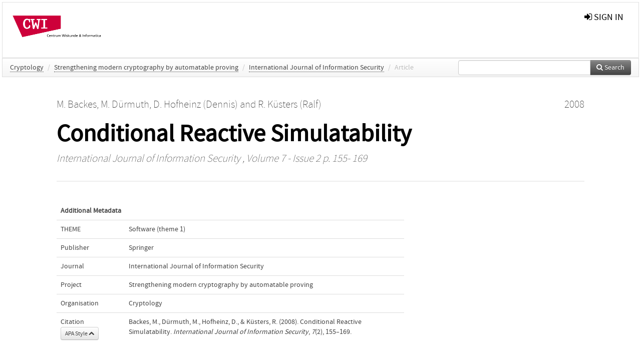

--- FILE ---
content_type: text/html; charset=UTF-8
request_url: https://ir.cwi.nl/pub/13763
body_size: 3980
content:
<!DOCTYPE html>
<html lang="en">
    <head>
      <title>
        
  Centrum Wiskunde &amp; Informatica:
  Conditional Reactive Simulatability

      </title>
      <meta http-equiv="X-UA-Compatible" content="IE=edge"/>
      <meta http-equiv="Content-Type" content="text/html; charset=UTF-8"/>
      <meta name="viewport" content="width=device-width, initial-scale=1.0"/>
      
      <meta name="citation_title" content="Conditional Reactive Simulatability"/>
      <meta name="citation_author" content="Backes, M."/>
      <meta name="citation_author" content="Dürmuth, M."/>
      <meta name="citation_author" content="Hofheinz, Dennis"/>
      <meta name="citation_author" content="Küsters, Ralf"/>
      <meta name="citation_date" content="2008/01/01"/>
      <meta name="citation_publication_date" content="2008/01/01"/>
      <meta name="citation_online_date" content="2008/01/01"/>
      <meta name="citation_journal_title" content="International Journal of Information Security"/>
      <meta name="citation_volume" content="7"/>
      <meta name="citation_issue" content="2"/>
      <meta name="citation_issn" content="1615-5262"/>
      <meta name="citation_firstpage" content="155"/>
      <meta name="citation_lastpage" content="169"/>
      
      
      
      
      
      
      
      
      <link rel="alternate" type="application/rdf+xml" title="VIVO"
            href="https://ir.cwi.nl/pub/13763/rdf"/>

      <link rel="repository"
            href="https://ir.cwi.nl/"/>
      <link rel="me"
            href="https://ir.cwi.nl/pub/13763/"/>
      <link rel="view"
            href="https://ir.cwi.nl/pub/13763"/>
      
      <link
            rel="shortcut icon"
            type="image/x-icon"
            href="/static/img/favicon.ico"/>
      <link rel="stylesheet" type="text/css" href="/static/css/bundle-1.css"/>
      

      

      <script type="text/javascript" src="/static/js/bundle-1.js"></script>
      
      <!--[if lt IE 9]>
          <script src="/static/js/html5.js"></script>
      <![endif]-->
      <!--[if lt IE 10]>
          <script src="/static/js/jquery.placeholder.js"></script>
          <script type="text/javascript">
          $(document).ready(function(){$('input').placeholder()});
          </script>
      <![endif]-->
      
  

      
    </head>
    <body>
      <div id="wrap">
      <header>
      <div class="navbar" style="margin-bottom:0">
        <div class="navbar-inner">
          <div class="container">
            
            <a class="brand"
               style="padding:10px;width:200px" href="https://ir.cwi.nl/">
              <img
                   alt="university website"
                   style="width:100%" src="https://ir.cwi.nl/cwi.png"/>
            </a>
            <a class="hidden"
               href="https://ir.cwi.nl/year">Publications by Year</a>
            <ul class="nav">
              
            </ul>
            <ul class="nav pull-right">
              <li id="fat-menu" class="dropdown">
                
                
                
                
                <a
                   class="dropdown-toggle" href="https://ir.cwi.nl/login?next=/pub/13763">
                  <span class="icon-signin"></span> sign in
                </a>
              </li>
            </ul>
          </div>
        </div>
      </div>
      </header>
      <div id="breadcrumb" class="row-fluid">
        <div class="span12">
          
  <ul class="breadcrumb">
    <li>
      <a href="https://ir.cwi.nl/org/7">Cryptology</a>
      <span class="divider">/</span>
    </li>
    <li>
      <a href="https://ir.cwi.nl/col/8212">Strengthening modern cryptography by automatable proving</a>
      <span class="divider">/</span>
    </li>
    
    <li>
      
      <a href="https://ir.cwi.nl/col/3063">International Journal of Information Security</a>
      <span class="divider">/</span>
    </li>
    
    
    <li class="active">Article</li>
    <li class="pull-right">
      <div
      class="input-append search-box"
      style="margin-top:-5px">
    
    <label for="search-query-box" style="display:none">Search:</label>
    
    <input type="text"
           class="input-large search-input"
           id="search-query-box"
           style="width:250px"
           value=""
           name="query"/>
    <a class="btn btn-primary search-button"
       style="border-bottom:1px solid rgba(0, 0, 0, 0.25)" href="https://ir.cwi.nl/search#">
      <span class="icon-search"></span> Search
    </a>
  </div>
    </li>
  </ul>

        </div>
      </div>
      
        <div class="row-fluid">
          <div id="main-left" class="span1">
            
            
          </div>
          <div id="main" class="span10">
            <div id="content">
  <div class="page-header">
    <div class="clearfix">
      <p class="lead author-list pull-left">
        
          <span style="">
    <a href="https://ir.cwi.nl/ppl/4537">
      <span>M. Backes</span></a><span>,
    
    
  </span>
  </span>
        
          <span style="">
    <a href="https://ir.cwi.nl/ppl/4538">
      <span>M. Dürmuth</span></a><span>,
    
    
  </span>
  </span>
        
          <span style="">
    <a href="https://ir.cwi.nl/ppl/3046">
      <span>D. Hofheinz (Dennis)</span></a><span>
     and 
    
  </span>
  </span>
        
          <span style="">
    <a href="https://ir.cwi.nl/ppl/4539">
      <span>R. Küsters (Ralf)</span></a>
  </span>
        
        <br class="clearfix"/>
        
      </p>
      <p class="lead pub_type pull-right">
        <span>2008</span>
      </p>
    </div>
    
    
      <h1>Conditional Reactive Simulatability</h1>
      
    
    <h2 style="display:none">Publication</h2>
    <h3 style="display:none">Publication</h3>
    
    
    <p class="lead">
      <em>
      <a href="https://ir.cwi.nl/col/3063">International Journal of Information Security</a>
      
      ,
      Volume 7
      
      
        -
      
      
        Issue 2
      
      
        p. 155-
        169
      
      
      </em>
    </p>
    
  </div>
  <div class="row-fluid">
    <div class="span8">
      <!-- abstract text -->
      
      <p class="abstract"></p>
      <!-- video player -->
      
      <div id="publication-metadata">
          <table class="table">
            <thead>
              <tr><th colspan="2" class="publiation-metadata-header">Additional Metadata</th></tr>
            </thead>
            <tbody>
              <tr>
                <td style="min-width:120px">
		  <span class="publication-metadata-key">THEME</span>
		</td>
                <td>
                  
                        <span
				      class="publication-metadata-value" key="THEME">Software (theme 1)</span>
                  
                </td>
              </tr>
              <tr>
                <td style="min-width:120px">
		  <span class="publication-metadata-key">Publisher</span>
		</td>
                <td>
                  
                        <span>Springer</span>
                  
                </td>
              </tr>
              <tr>
                <td style="min-width:120px">
		  <span class="publication-metadata-key">Journal</span>
		</td>
                <td>
                  
                        
                          <a href="https://ir.cwi.nl/col/3063">International Journal of Information Security</a>
                          
                        
                  
                </td>
              </tr>
              <tr>
                <td style="min-width:120px">
		  <span class="publication-metadata-key">Project</span>
		</td>
                <td>
                  
                        
                          <a href="https://ir.cwi.nl/col/8212">Strengthening modern cryptography by automatable proving</a>
                          
                        
                  
                </td>
              </tr>
	      <tr>
		<td class="publication-metadata-key">
		  
		  
		    Organisation
		  
		</td>
		<td>
		  <a href="https://ir.cwi.nl/org/7">Cryptology</a>
		</td>
	      </tr>
              <tr>
                <td><span class="publication-metadata-key">Citation</span><br/>
                <div class="btn-group dropup" id="citation-menu">
                  <a class="btn dropdown-toggle btn-small"
                     id="citation-menu-button"
                     data-toggle="dropdown"
                     href="#">
                    APA Style
                    <span class="icon-chevron-up"></span>
                  </a>
                  <ul class="dropdown-menu">
                    <li>
                      <a href="#" class="citation-style-pub" data-citation-style="aaa">
                        AAA Style
                      </a>
                    </li>
                    <li>
                      <a href="#" class="citation-style-pub" data-citation-style="apa">
                        APA Style
                      </a>
                    </li>
                    <li>
                      <a href="#" class="citation-style-pub" data-citation-style="cell">
                        Cell Style
                      </a>
                    </li>
                    <li>
                      <a href="#" class="citation-style-pub" data-citation-style="chicago">
                        Chicago Style
                      </a>
                    </li>
                    <li>
                      <a href="#" class="citation-style-pub" data-citation-style="harvard">
                        Harvard Style
                      </a>
                    </li>
                    <li>
                      <a href="#" class="citation-style-pub" data-citation-style="ieee">
                        IEEE Style
                      </a>
                    </li>
                    <li>
                      <a href="#" class="citation-style-pub" data-citation-style="mla">
                        MLA Style
                      </a>
                    </li>
                    <li>
                      <a href="#" class="citation-style-pub" data-citation-style="nature">
                        Nature Style
                      </a>
                    </li>
                    <li>
                      <a href="#" class="citation-style-pub" data-citation-style="vancouver">
                        Vancouver Style
                      </a>
                    </li>
                    <li>
                      <a href="#" class="citation-style-pub" data-citation-style="american-institute-of-physics">
                        American-Institute-of-Physics Style
                      </a>
                    </li>
                    <li>
                      <a href="#" class="citation-style-pub" data-citation-style="council-of-science-editors">
                        Council-of-Science-Editors Style
                      </a>
                    </li>
                    <li class="divider"/>
                    <li>
                      <a href="#" class="citation-format-pub" data-citation-format="bibtex">
                        BibTex Format
                      </a>
                    </li>
                    <li>
                      <a href="#" class="citation-format-pub" data-citation-format="endnote">
                        Endnote Format
                      </a>
                    </li>
                    <li>
                      <a href="#" class="citation-format-pub" data-citation-format="ris">
                        RIS Format
                      </a>
                    </li>
                    <li>
                      <a href="#" class="citation-format-pub" data-citation-format="csl">
                        CSL Format
                      </a>
                    </li>
                    <li>
                      <a href="#" class="citation-format-pub" data-citation-format="dois only">
                        DOIs only Format
                      </a>
                    </li>
                  </ul>
                </div>
                </td>
                <td id="citation-text">
                  <div class="csl-bib-body"><div class="csl-entry">Backes, M., Dürmuth, M., Hofheinz, D., &amp; Küsters, R.  (2008).  Conditional Reactive Simulatability. <em>International Journal of Information Security</em>, <em>7</em>(2), 155–169.</div></div>
                </td>
              </tr>
            </tbody>
          </table>
      </div>
    </div>
    <div class="span4">
      
      
      
      

      
      
      
      
      <br/>
    </div>
  </div>
</div>
            
          </div>
          <div id="main-right" class="span1">
            
            
          </div>
        </div>
      
      </div>
      <footer class="footer row-fluid">
        <div class="span10 offset1">
          <div class="row-fluid">
            <div class="span3">
              <a>
                <img alt="university website" src="https://ir.cwi.nl//cwi.png"/>
              </a>
              
              
              <ul class="unstyled">
                
              </ul>
              
            </div>
            <div class="span3">
              <ul class="unstyled">
                <li>
                  <div>
                    <h4>Address</h4>
                    <ul class="unstyled" style="margin-left:0">
                      <li>
                        <div class="lead" style="margin:4px">
                          <a href="http://www.cwi.nl">
                            
                            Centrum Wiskunde &amp; Informatica
                          </a>
                        </div>
                      </li>
                      <li>
                        <div class="lead" style="margin:4px">
                          <a href="http://www.cwi.nl">
                            
                            Science Park 123  | 1098 XG Amsterdam | the Netherlands
                          </a>
                        </div>
                      </li>
                    </ul>
                  </div>
                  
                </li>
              </ul>
            </div>
            <div class="span3">
              <ul class="unstyled">
                <li>
                  <div>
                    <h4>CWI researchers</h4>
                    <ul class="unstyled" style="margin-left:0">
                      <li>
                        <div class="lead" style="margin:4px">
                          <a href="/page/1">
                            <span class="icon-file"></span>
                            Register Your Work
                          </a>
                        </div>
                      </li>
                    </ul>
                  </div>
                  
                </li>
                <li>
                  <div>
                    <h4>Questions or comments?</h4>
                    <ul class="unstyled" style="margin-left:0">
                      <li>
                        <div class="lead" style="margin:4px">
                          <a href="mailto:repository@cwi.nl">
                            <span class="icon-envelope"></span>
                            repository@cwi.nl
                          </a>
                        </div>
                      </li>
                    </ul>
                  </div>
                  
                </li>
              </ul>
            </div>
          </div>

        </div>
            <div class="span1">
            <a href="http://www.artudis.com"
               class="pull-right"
               style="margin: 170px 20px 10px 10px">
               <img src="/static/img/logo/artudis_small.png" width="100" alt="artudis website"/>
            </a>
            </div>
      </footer>
      <div id="modal-workflow-editor"
           class="modal hide fade">
        <div class="modal-header">
          <button type="button"
                  class="close"
                  data-dismiss="modal"
                  aria-hidden="true">&times;</button>
          <h3 id="modal-workflow-header">Workflow</h3>
        </div>
        <div id="modal-workflow-form"></div>
      </div>
      <div id="modal-iframe"
           style="width:800px"
           class="modal hide fade">
        <div class="modal-header">
          <button type="button"
                  class="close"
                  data-dismiss="modal"
                  aria-hidden="true">&times;</button>
          <h3 id="modal-iframe-header">Workflow</h3>
        </div>
        <div>
          <iframe id="modal-iframe-body" src="" style="width:100%;height:500px" frameborder="0" ></iframe>
        </div>
      </div>
      <div id="add-content-modal"
           class="modal hide fade">
        <div class="modal-header">
          <button type="button"
                  class="close"
                  data-dismiss="modal"
                  aria-hidden="true">&times;</button>
          <h3 id="modal-edit-header">Add Content</h3>
        </div>
        <div class="modal-body">
          <div class="btn-group btn-group-vertical"
               style="width:100%;max-height:600px;overflow:auto">
	    
	    <br/>
	    
              <a
		 class="btn btn-large"
		 style="margin:auto;width:300px" href="https://ir.cwi.nl/user/add">User</a>
	    
              <a
		 class="btn btn-large"
		 style="margin:auto;width:300px" href="https://ir.cwi.nl/pub/add">Publication</a>
	    
              <a
		 class="btn btn-large"
		 style="margin:auto;width:300px" href="https://ir.cwi.nl/ppl/add">Person</a>
	    
              <a
		 class="btn btn-large"
		 style="margin:auto;width:300px" href="https://ir.cwi.nl/org/add">Organisation</a>
	    
              <a
		 class="btn btn-large"
		 style="margin:auto;width:300px" href="https://ir.cwi.nl/col/add">Collection</a>
	    
	  </div>
        </div>
        <div class="modal-footer">
          <a href="#"
             class="btn btn-primary"
             data-dismiss="modal">Close</a>
        </div>
      </div>
      
      
    </body>
</html>
